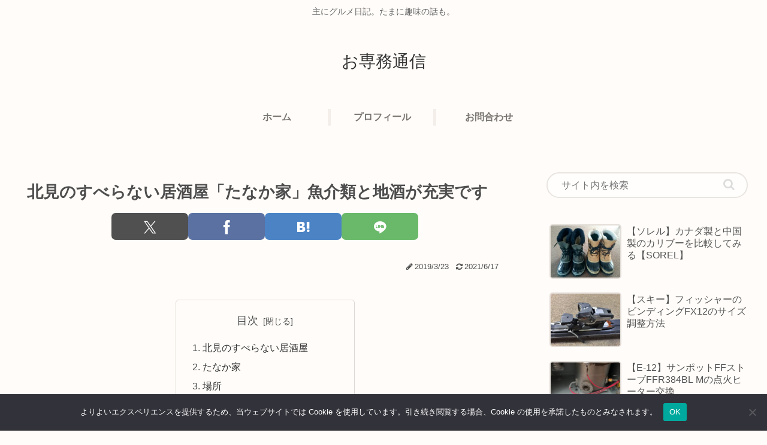

--- FILE ---
content_type: text/html; charset=utf-8
request_url: https://www.google.com/recaptcha/api2/aframe
body_size: 268
content:
<!DOCTYPE HTML><html><head><meta http-equiv="content-type" content="text/html; charset=UTF-8"></head><body><script nonce="f63U7WPyT5B3_f4g4QUu3g">/** Anti-fraud and anti-abuse applications only. See google.com/recaptcha */ try{var clients={'sodar':'https://pagead2.googlesyndication.com/pagead/sodar?'};window.addEventListener("message",function(a){try{if(a.source===window.parent){var b=JSON.parse(a.data);var c=clients[b['id']];if(c){var d=document.createElement('img');d.src=c+b['params']+'&rc='+(localStorage.getItem("rc::a")?sessionStorage.getItem("rc::b"):"");window.document.body.appendChild(d);sessionStorage.setItem("rc::e",parseInt(sessionStorage.getItem("rc::e")||0)+1);localStorage.setItem("rc::h",'1769108313888');}}}catch(b){}});window.parent.postMessage("_grecaptcha_ready", "*");}catch(b){}</script></body></html>